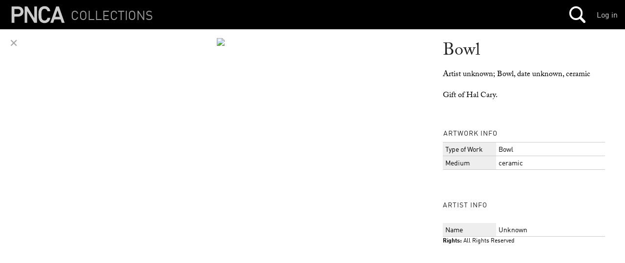

--- FILE ---
content_type: text/html
request_url: https://s3-us-west-2.amazonaws.com/pnca-web-components/polymer/polymer-mini.html
body_size: 1938
content:
<!--
@license
Copyright (c) 2014 The Polymer Project Authors. All rights reserved.
This code may only be used under the BSD style license found at http://polymer.github.io/LICENSE.txt
The complete set of authors may be found at http://polymer.github.io/AUTHORS.txt
The complete set of contributors may be found at http://polymer.github.io/CONTRIBUTORS.txt
Code distributed by Google as part of the polymer project is also
subject to an additional IP rights grant found at http://polymer.github.io/PATENTS.txt
-->

<link rel="import" href="polymer-micro.html">

<link rel="import" href="src/mini/template.html">
<link rel="import" href="src/mini/ready.html">
<link rel="import" href="src/mini/shady.html">
<link rel="import" href="src/mini/shadow.html">

<script>

  Polymer.DomModule = document.createElement('dom-module');

  Polymer.Base._addFeature({

    _registerFeatures: function() {
      // identity
      this._prepIs();
      // attributes
      this._prepAttributes();
      // shared behaviors
      this._prepBehaviors();
      // factory
      this._prepConstructor();
      // template
      this._prepTemplate();
      // dom encapsulation
      this._prepShady();
    },

    _prepBehavior: function(b) {
      this._addHostAttributes(b.hostAttributes);
    },

    _initFeatures: function() {
      // manage local dom
      this._poolContent();
      // host stack
      this._pushHost();
      // instantiate template
      this._stampTemplate();
      // host stack
      this._popHost();
      // install host attributes
      this._marshalHostAttributes();
      // setup debouncers
      this._setupDebouncers();
      // instance shared behaviors
      this._marshalBehaviors();
      // top-down initial distribution, configuration, & ready callback
      this._tryReady();
    },

    _marshalBehavior: function(b) {
    }

  });

</script>



--- FILE ---
content_type: text/html
request_url: https://s3-us-west-2.amazonaws.com/pnca-web-components/polymer/src/lib/template/dom-template.html
body_size: 1054
content:
<!--
@license
Copyright (c) 2014 The Polymer Project Authors. All rights reserved.
This code may only be used under the BSD style license found at http://polymer.github.io/LICENSE.txt
The complete set of authors may be found at http://polymer.github.io/AUTHORS.txt
The complete set of contributors may be found at http://polymer.github.io/CONTRIBUTORS.txt
Code distributed by Google as part of the polymer project is also
subject to an additional IP rights grant found at http://polymer.github.io/PATENTS.txt
-->

<link rel="import" href="templatizer.html">

<script>

  /**
   * Creates a pseudo-custom-element that maps property values to bindings
   * in DOM.
   * 
   * `stamp` method creates an instance of the pseudo-element. The instance
   * references a document-fragment containing the stamped and bound dom
   * via it's `root` property. 
   *  
   */
  Polymer({

    is: 'dom-template',
    extends: 'template',

    behaviors: [
      Polymer.Templatizer
    ],

    ready: function() {
      this.templatize(this);
    }

  });

</script>


--- FILE ---
content_type: text/css
request_url: https://s3-us-west-2.amazonaws.com/pnca-web-components/pnca-id-bar/dist/pnca-id-bar.css
body_size: 45
content:
:host img{border:none;width:100%;height:auto}